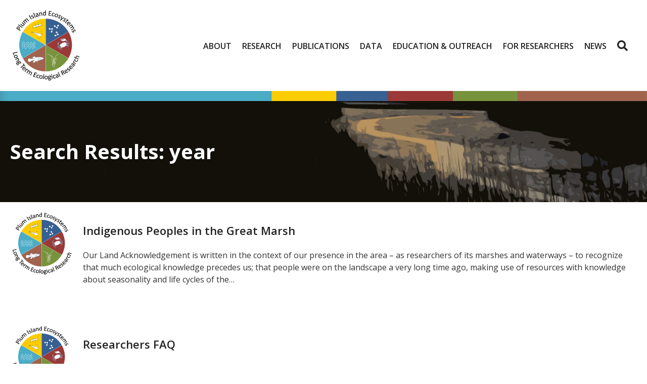

--- FILE ---
content_type: text/html; charset=UTF-8
request_url: https://pie-lter.mbl.edu/?f%5Btg%5D=S&f%5Bauthor%5D=911&s=year&o=asc
body_size: 15240
content:
<!DOCTYPE html>
<html lang="en-US">
<head>
<meta charset="UTF-8" />
<meta name='viewport' content='width=device-width, initial-scale=1.0' />
<meta http-equiv='X-UA-Compatible' content='IE=edge' />
<link rel="profile" href="https://gmpg.org/xfn/11" />
<title>Search Results for &#8220;year&#8221; &#x2d; Plum Island Ecosystems LTER</title>
	<style>img:is([sizes="auto" i], [sizes^="auto," i]) { contain-intrinsic-size: 3000px 1500px }</style>
	
<!-- The SEO Framework by Sybre Waaijer -->
<meta name="robots" content="noindex,max-snippet:-1,max-image-preview:large,max-video-preview:-1" />
<meta property="og:type" content="website" />
<meta property="og:locale" content="en_US" />
<meta property="og:site_name" content="Plum Island Ecosystems LTER" />
<meta property="og:title" content="Search Results for &#8220;year&#8221;" />
<meta property="og:url" content="https://pie-lter.mbl.edu/search/year/" />
<meta property="og:image" content="https://pie-lter.mbl.edu/wp-content/uploads/cropped-PIE-LTER-logo-640px-square.png" />
<meta property="og:image:width" content="512" />
<meta property="og:image:height" content="512" />
<script type="application/ld+json">{"@context":"https://schema.org","@graph":[{"@type":"WebSite","@id":"https://pie-lter.mbl.edu/#/schema/WebSite","url":"https://pie-lter.mbl.edu/","name":"Plum Island Ecosystems LTER","description":"Long&#x2d;term integrated research, education, and outreach program located within the Great Marsh, the largest expanse of intertidal marsh in New England.","inLanguage":"en-US","potentialAction":{"@type":"SearchAction","target":{"@type":"EntryPoint","urlTemplate":"https://pie-lter.mbl.edu/search/{search_term_string}/"},"query-input":"required name=search_term_string"},"publisher":{"@type":"Organization","@id":"https://pie-lter.mbl.edu/#/schema/Organization","name":"Plum Island Ecosystems LTER","url":"https://pie-lter.mbl.edu/","logo":{"@type":"ImageObject","url":"https://pie-lter.mbl.edu/wp-content/uploads/cropped-PIE-LTER-logo-640px-square.png","contentUrl":"https://pie-lter.mbl.edu/wp-content/uploads/cropped-PIE-LTER-logo-640px-square.png","width":512,"height":512,"contentSize":"126398"}}},{"@type":["CollectionPage","SearchResultsPage"],"@id":"https://pie-lter.mbl.edu/search/year/","url":"https://pie-lter.mbl.edu/search/year/","name":"Search Results for &#8220;year&#8221; &#x2d; Plum Island Ecosystems LTER","inLanguage":"en-US","isPartOf":{"@id":"https://pie-lter.mbl.edu/#/schema/WebSite"},"breadcrumb":{"@type":"BreadcrumbList","@id":"https://pie-lter.mbl.edu/#/schema/BreadcrumbList","itemListElement":[{"@type":"ListItem","position":1,"item":"https://pie-lter.mbl.edu/","name":"Plum Island Ecosystems LTER"},{"@type":"ListItem","position":2,"name":"Search Results for &#8220;year&#8221;"}]}}]}</script>
<!-- / The SEO Framework by Sybre Waaijer | 2.61ms meta | 0.30ms boot -->

<link rel='dns-prefetch' href='//pie-lter.mbl.edu' />
<link rel='dns-prefetch' href='//fonts.googleapis.com' />
<link href='https://fonts.gstatic.com' crossorigin rel='preconnect' />
<link rel="alternate" type="application/rss+xml" title="Plum Island Ecosystems LTER &raquo; Feed" href="https://pie-lter.mbl.edu/feed/" />
<link rel="alternate" type="application/rss+xml" title="Plum Island Ecosystems LTER &raquo; Comments Feed" href="https://pie-lter.mbl.edu/comments/feed/" />
<link rel="alternate" type="application/rss+xml" title="Plum Island Ecosystems LTER &raquo; Search Results for &#8220;year&#8221; Feed" href="https://pie-lter.mbl.edu/search/year/feed/rss2/" />
<link rel="preload" href="https://pie-lter.mbl.edu/wp-content/plugins/bb-plugin/fonts/fontawesome/5.15.4/webfonts/fa-solid-900.woff2" as="font" type="font/woff2" crossorigin="anonymous">
<link rel="preload" href="https://pie-lter.mbl.edu/wp-content/plugins/bb-plugin/fonts/fontawesome/5.15.4/webfonts/fa-regular-400.woff2" as="font" type="font/woff2" crossorigin="anonymous">
<link rel="preload" href="https://pie-lter.mbl.edu/wp-content/plugins/bb-plugin/fonts/fontawesome/5.15.4/webfonts/fa-brands-400.woff2" as="font" type="font/woff2" crossorigin="anonymous">
<script>
window._wpemojiSettings = {"baseUrl":"https:\/\/s.w.org\/images\/core\/emoji\/16.0.1\/72x72\/","ext":".png","svgUrl":"https:\/\/s.w.org\/images\/core\/emoji\/16.0.1\/svg\/","svgExt":".svg","source":{"concatemoji":"https:\/\/pie-lter.mbl.edu\/wp-includes\/js\/wp-emoji-release.min.js?ver=6.8.3"}};
/*! This file is auto-generated */
!function(s,n){var o,i,e;function c(e){try{var t={supportTests:e,timestamp:(new Date).valueOf()};sessionStorage.setItem(o,JSON.stringify(t))}catch(e){}}function p(e,t,n){e.clearRect(0,0,e.canvas.width,e.canvas.height),e.fillText(t,0,0);var t=new Uint32Array(e.getImageData(0,0,e.canvas.width,e.canvas.height).data),a=(e.clearRect(0,0,e.canvas.width,e.canvas.height),e.fillText(n,0,0),new Uint32Array(e.getImageData(0,0,e.canvas.width,e.canvas.height).data));return t.every(function(e,t){return e===a[t]})}function u(e,t){e.clearRect(0,0,e.canvas.width,e.canvas.height),e.fillText(t,0,0);for(var n=e.getImageData(16,16,1,1),a=0;a<n.data.length;a++)if(0!==n.data[a])return!1;return!0}function f(e,t,n,a){switch(t){case"flag":return n(e,"\ud83c\udff3\ufe0f\u200d\u26a7\ufe0f","\ud83c\udff3\ufe0f\u200b\u26a7\ufe0f")?!1:!n(e,"\ud83c\udde8\ud83c\uddf6","\ud83c\udde8\u200b\ud83c\uddf6")&&!n(e,"\ud83c\udff4\udb40\udc67\udb40\udc62\udb40\udc65\udb40\udc6e\udb40\udc67\udb40\udc7f","\ud83c\udff4\u200b\udb40\udc67\u200b\udb40\udc62\u200b\udb40\udc65\u200b\udb40\udc6e\u200b\udb40\udc67\u200b\udb40\udc7f");case"emoji":return!a(e,"\ud83e\udedf")}return!1}function g(e,t,n,a){var r="undefined"!=typeof WorkerGlobalScope&&self instanceof WorkerGlobalScope?new OffscreenCanvas(300,150):s.createElement("canvas"),o=r.getContext("2d",{willReadFrequently:!0}),i=(o.textBaseline="top",o.font="600 32px Arial",{});return e.forEach(function(e){i[e]=t(o,e,n,a)}),i}function t(e){var t=s.createElement("script");t.src=e,t.defer=!0,s.head.appendChild(t)}"undefined"!=typeof Promise&&(o="wpEmojiSettingsSupports",i=["flag","emoji"],n.supports={everything:!0,everythingExceptFlag:!0},e=new Promise(function(e){s.addEventListener("DOMContentLoaded",e,{once:!0})}),new Promise(function(t){var n=function(){try{var e=JSON.parse(sessionStorage.getItem(o));if("object"==typeof e&&"number"==typeof e.timestamp&&(new Date).valueOf()<e.timestamp+604800&&"object"==typeof e.supportTests)return e.supportTests}catch(e){}return null}();if(!n){if("undefined"!=typeof Worker&&"undefined"!=typeof OffscreenCanvas&&"undefined"!=typeof URL&&URL.createObjectURL&&"undefined"!=typeof Blob)try{var e="postMessage("+g.toString()+"("+[JSON.stringify(i),f.toString(),p.toString(),u.toString()].join(",")+"));",a=new Blob([e],{type:"text/javascript"}),r=new Worker(URL.createObjectURL(a),{name:"wpTestEmojiSupports"});return void(r.onmessage=function(e){c(n=e.data),r.terminate(),t(n)})}catch(e){}c(n=g(i,f,p,u))}t(n)}).then(function(e){for(var t in e)n.supports[t]=e[t],n.supports.everything=n.supports.everything&&n.supports[t],"flag"!==t&&(n.supports.everythingExceptFlag=n.supports.everythingExceptFlag&&n.supports[t]);n.supports.everythingExceptFlag=n.supports.everythingExceptFlag&&!n.supports.flag,n.DOMReady=!1,n.readyCallback=function(){n.DOMReady=!0}}).then(function(){return e}).then(function(){var e;n.supports.everything||(n.readyCallback(),(e=n.source||{}).concatemoji?t(e.concatemoji):e.wpemoji&&e.twemoji&&(t(e.twemoji),t(e.wpemoji)))}))}((window,document),window._wpemojiSettings);
</script>
<style id='wp-emoji-styles-inline-css'>

	img.wp-smiley, img.emoji {
		display: inline !important;
		border: none !important;
		box-shadow: none !important;
		height: 1em !important;
		width: 1em !important;
		margin: 0 0.07em !important;
		vertical-align: -0.1em !important;
		background: none !important;
		padding: 0 !important;
	}
</style>
<link rel='stylesheet' id='wp-block-library-css' href='https://pie-lter.mbl.edu/wp-includes/css/dist/block-library/style.min.css?ver=6.8.3' media='all' />
<style id='wp-block-library-theme-inline-css'>
.wp-block-audio :where(figcaption){color:#555;font-size:13px;text-align:center}.is-dark-theme .wp-block-audio :where(figcaption){color:#ffffffa6}.wp-block-audio{margin:0 0 1em}.wp-block-code{border:1px solid #ccc;border-radius:4px;font-family:Menlo,Consolas,monaco,monospace;padding:.8em 1em}.wp-block-embed :where(figcaption){color:#555;font-size:13px;text-align:center}.is-dark-theme .wp-block-embed :where(figcaption){color:#ffffffa6}.wp-block-embed{margin:0 0 1em}.blocks-gallery-caption{color:#555;font-size:13px;text-align:center}.is-dark-theme .blocks-gallery-caption{color:#ffffffa6}:root :where(.wp-block-image figcaption){color:#555;font-size:13px;text-align:center}.is-dark-theme :root :where(.wp-block-image figcaption){color:#ffffffa6}.wp-block-image{margin:0 0 1em}.wp-block-pullquote{border-bottom:4px solid;border-top:4px solid;color:currentColor;margin-bottom:1.75em}.wp-block-pullquote cite,.wp-block-pullquote footer,.wp-block-pullquote__citation{color:currentColor;font-size:.8125em;font-style:normal;text-transform:uppercase}.wp-block-quote{border-left:.25em solid;margin:0 0 1.75em;padding-left:1em}.wp-block-quote cite,.wp-block-quote footer{color:currentColor;font-size:.8125em;font-style:normal;position:relative}.wp-block-quote:where(.has-text-align-right){border-left:none;border-right:.25em solid;padding-left:0;padding-right:1em}.wp-block-quote:where(.has-text-align-center){border:none;padding-left:0}.wp-block-quote.is-large,.wp-block-quote.is-style-large,.wp-block-quote:where(.is-style-plain){border:none}.wp-block-search .wp-block-search__label{font-weight:700}.wp-block-search__button{border:1px solid #ccc;padding:.375em .625em}:where(.wp-block-group.has-background){padding:1.25em 2.375em}.wp-block-separator.has-css-opacity{opacity:.4}.wp-block-separator{border:none;border-bottom:2px solid;margin-left:auto;margin-right:auto}.wp-block-separator.has-alpha-channel-opacity{opacity:1}.wp-block-separator:not(.is-style-wide):not(.is-style-dots){width:100px}.wp-block-separator.has-background:not(.is-style-dots){border-bottom:none;height:1px}.wp-block-separator.has-background:not(.is-style-wide):not(.is-style-dots){height:2px}.wp-block-table{margin:0 0 1em}.wp-block-table td,.wp-block-table th{word-break:normal}.wp-block-table :where(figcaption){color:#555;font-size:13px;text-align:center}.is-dark-theme .wp-block-table :where(figcaption){color:#ffffffa6}.wp-block-video :where(figcaption){color:#555;font-size:13px;text-align:center}.is-dark-theme .wp-block-video :where(figcaption){color:#ffffffa6}.wp-block-video{margin:0 0 1em}:root :where(.wp-block-template-part.has-background){margin-bottom:0;margin-top:0;padding:1.25em 2.375em}
</style>
<style id='classic-theme-styles-inline-css'>
/*! This file is auto-generated */
.wp-block-button__link{color:#fff;background-color:#32373c;border-radius:9999px;box-shadow:none;text-decoration:none;padding:calc(.667em + 2px) calc(1.333em + 2px);font-size:1.125em}.wp-block-file__button{background:#32373c;color:#fff;text-decoration:none}
</style>
<style id='global-styles-inline-css'>
:root{--wp--preset--aspect-ratio--square: 1;--wp--preset--aspect-ratio--4-3: 4/3;--wp--preset--aspect-ratio--3-4: 3/4;--wp--preset--aspect-ratio--3-2: 3/2;--wp--preset--aspect-ratio--2-3: 2/3;--wp--preset--aspect-ratio--16-9: 16/9;--wp--preset--aspect-ratio--9-16: 9/16;--wp--preset--color--black: #000000;--wp--preset--color--cyan-bluish-gray: #abb8c3;--wp--preset--color--white: #ffffff;--wp--preset--color--pale-pink: #f78da7;--wp--preset--color--vivid-red: #cf2e2e;--wp--preset--color--luminous-vivid-orange: #ff6900;--wp--preset--color--luminous-vivid-amber: #fcb900;--wp--preset--color--light-green-cyan: #7bdcb5;--wp--preset--color--vivid-green-cyan: #00d084;--wp--preset--color--pale-cyan-blue: #8ed1fc;--wp--preset--color--vivid-cyan-blue: #0693e3;--wp--preset--color--vivid-purple: #9b51e0;--wp--preset--color--fl-heading-text: #222222;--wp--preset--color--fl-body-bg: #ffffff;--wp--preset--color--fl-body-text: #333333;--wp--preset--color--fl-accent: #376092;--wp--preset--color--fl-accent-hover: #77933c;--wp--preset--color--fl-topbar-bg: #ffffff;--wp--preset--color--fl-topbar-text: #000000;--wp--preset--color--fl-topbar-link: #428bca;--wp--preset--color--fl-topbar-hover: #428bca;--wp--preset--color--fl-header-bg: #ffffff;--wp--preset--color--fl-header-text: #000000;--wp--preset--color--fl-header-link: #428bca;--wp--preset--color--fl-header-hover: #428bca;--wp--preset--color--fl-nav-bg: #ffffff;--wp--preset--color--fl-nav-link: #428bca;--wp--preset--color--fl-nav-hover: #428bca;--wp--preset--color--fl-content-bg: #ffffff;--wp--preset--color--fl-footer-widgets-bg: #ffffff;--wp--preset--color--fl-footer-widgets-text: #000000;--wp--preset--color--fl-footer-widgets-link: #428bca;--wp--preset--color--fl-footer-widgets-hover: #428bca;--wp--preset--color--fl-footer-bg: #ffffff;--wp--preset--color--fl-footer-text: #000000;--wp--preset--color--fl-footer-link: #428bca;--wp--preset--color--fl-footer-hover: #428bca;--wp--preset--gradient--vivid-cyan-blue-to-vivid-purple: linear-gradient(135deg,rgba(6,147,227,1) 0%,rgb(155,81,224) 100%);--wp--preset--gradient--light-green-cyan-to-vivid-green-cyan: linear-gradient(135deg,rgb(122,220,180) 0%,rgb(0,208,130) 100%);--wp--preset--gradient--luminous-vivid-amber-to-luminous-vivid-orange: linear-gradient(135deg,rgba(252,185,0,1) 0%,rgba(255,105,0,1) 100%);--wp--preset--gradient--luminous-vivid-orange-to-vivid-red: linear-gradient(135deg,rgba(255,105,0,1) 0%,rgb(207,46,46) 100%);--wp--preset--gradient--very-light-gray-to-cyan-bluish-gray: linear-gradient(135deg,rgb(238,238,238) 0%,rgb(169,184,195) 100%);--wp--preset--gradient--cool-to-warm-spectrum: linear-gradient(135deg,rgb(74,234,220) 0%,rgb(151,120,209) 20%,rgb(207,42,186) 40%,rgb(238,44,130) 60%,rgb(251,105,98) 80%,rgb(254,248,76) 100%);--wp--preset--gradient--blush-light-purple: linear-gradient(135deg,rgb(255,206,236) 0%,rgb(152,150,240) 100%);--wp--preset--gradient--blush-bordeaux: linear-gradient(135deg,rgb(254,205,165) 0%,rgb(254,45,45) 50%,rgb(107,0,62) 100%);--wp--preset--gradient--luminous-dusk: linear-gradient(135deg,rgb(255,203,112) 0%,rgb(199,81,192) 50%,rgb(65,88,208) 100%);--wp--preset--gradient--pale-ocean: linear-gradient(135deg,rgb(255,245,203) 0%,rgb(182,227,212) 50%,rgb(51,167,181) 100%);--wp--preset--gradient--electric-grass: linear-gradient(135deg,rgb(202,248,128) 0%,rgb(113,206,126) 100%);--wp--preset--gradient--midnight: linear-gradient(135deg,rgb(2,3,129) 0%,rgb(40,116,252) 100%);--wp--preset--font-size--small: 13px;--wp--preset--font-size--medium: 20px;--wp--preset--font-size--large: 36px;--wp--preset--font-size--x-large: 42px;--wp--preset--spacing--20: 0.44rem;--wp--preset--spacing--30: 0.67rem;--wp--preset--spacing--40: 1rem;--wp--preset--spacing--50: 1.5rem;--wp--preset--spacing--60: 2.25rem;--wp--preset--spacing--70: 3.38rem;--wp--preset--spacing--80: 5.06rem;--wp--preset--shadow--natural: 6px 6px 9px rgba(0, 0, 0, 0.2);--wp--preset--shadow--deep: 12px 12px 50px rgba(0, 0, 0, 0.4);--wp--preset--shadow--sharp: 6px 6px 0px rgba(0, 0, 0, 0.2);--wp--preset--shadow--outlined: 6px 6px 0px -3px rgba(255, 255, 255, 1), 6px 6px rgba(0, 0, 0, 1);--wp--preset--shadow--crisp: 6px 6px 0px rgba(0, 0, 0, 1);}:where(.is-layout-flex){gap: 0.5em;}:where(.is-layout-grid){gap: 0.5em;}body .is-layout-flex{display: flex;}.is-layout-flex{flex-wrap: wrap;align-items: center;}.is-layout-flex > :is(*, div){margin: 0;}body .is-layout-grid{display: grid;}.is-layout-grid > :is(*, div){margin: 0;}:where(.wp-block-columns.is-layout-flex){gap: 2em;}:where(.wp-block-columns.is-layout-grid){gap: 2em;}:where(.wp-block-post-template.is-layout-flex){gap: 1.25em;}:where(.wp-block-post-template.is-layout-grid){gap: 1.25em;}.has-black-color{color: var(--wp--preset--color--black) !important;}.has-cyan-bluish-gray-color{color: var(--wp--preset--color--cyan-bluish-gray) !important;}.has-white-color{color: var(--wp--preset--color--white) !important;}.has-pale-pink-color{color: var(--wp--preset--color--pale-pink) !important;}.has-vivid-red-color{color: var(--wp--preset--color--vivid-red) !important;}.has-luminous-vivid-orange-color{color: var(--wp--preset--color--luminous-vivid-orange) !important;}.has-luminous-vivid-amber-color{color: var(--wp--preset--color--luminous-vivid-amber) !important;}.has-light-green-cyan-color{color: var(--wp--preset--color--light-green-cyan) !important;}.has-vivid-green-cyan-color{color: var(--wp--preset--color--vivid-green-cyan) !important;}.has-pale-cyan-blue-color{color: var(--wp--preset--color--pale-cyan-blue) !important;}.has-vivid-cyan-blue-color{color: var(--wp--preset--color--vivid-cyan-blue) !important;}.has-vivid-purple-color{color: var(--wp--preset--color--vivid-purple) !important;}.has-black-background-color{background-color: var(--wp--preset--color--black) !important;}.has-cyan-bluish-gray-background-color{background-color: var(--wp--preset--color--cyan-bluish-gray) !important;}.has-white-background-color{background-color: var(--wp--preset--color--white) !important;}.has-pale-pink-background-color{background-color: var(--wp--preset--color--pale-pink) !important;}.has-vivid-red-background-color{background-color: var(--wp--preset--color--vivid-red) !important;}.has-luminous-vivid-orange-background-color{background-color: var(--wp--preset--color--luminous-vivid-orange) !important;}.has-luminous-vivid-amber-background-color{background-color: var(--wp--preset--color--luminous-vivid-amber) !important;}.has-light-green-cyan-background-color{background-color: var(--wp--preset--color--light-green-cyan) !important;}.has-vivid-green-cyan-background-color{background-color: var(--wp--preset--color--vivid-green-cyan) !important;}.has-pale-cyan-blue-background-color{background-color: var(--wp--preset--color--pale-cyan-blue) !important;}.has-vivid-cyan-blue-background-color{background-color: var(--wp--preset--color--vivid-cyan-blue) !important;}.has-vivid-purple-background-color{background-color: var(--wp--preset--color--vivid-purple) !important;}.has-black-border-color{border-color: var(--wp--preset--color--black) !important;}.has-cyan-bluish-gray-border-color{border-color: var(--wp--preset--color--cyan-bluish-gray) !important;}.has-white-border-color{border-color: var(--wp--preset--color--white) !important;}.has-pale-pink-border-color{border-color: var(--wp--preset--color--pale-pink) !important;}.has-vivid-red-border-color{border-color: var(--wp--preset--color--vivid-red) !important;}.has-luminous-vivid-orange-border-color{border-color: var(--wp--preset--color--luminous-vivid-orange) !important;}.has-luminous-vivid-amber-border-color{border-color: var(--wp--preset--color--luminous-vivid-amber) !important;}.has-light-green-cyan-border-color{border-color: var(--wp--preset--color--light-green-cyan) !important;}.has-vivid-green-cyan-border-color{border-color: var(--wp--preset--color--vivid-green-cyan) !important;}.has-pale-cyan-blue-border-color{border-color: var(--wp--preset--color--pale-cyan-blue) !important;}.has-vivid-cyan-blue-border-color{border-color: var(--wp--preset--color--vivid-cyan-blue) !important;}.has-vivid-purple-border-color{border-color: var(--wp--preset--color--vivid-purple) !important;}.has-vivid-cyan-blue-to-vivid-purple-gradient-background{background: var(--wp--preset--gradient--vivid-cyan-blue-to-vivid-purple) !important;}.has-light-green-cyan-to-vivid-green-cyan-gradient-background{background: var(--wp--preset--gradient--light-green-cyan-to-vivid-green-cyan) !important;}.has-luminous-vivid-amber-to-luminous-vivid-orange-gradient-background{background: var(--wp--preset--gradient--luminous-vivid-amber-to-luminous-vivid-orange) !important;}.has-luminous-vivid-orange-to-vivid-red-gradient-background{background: var(--wp--preset--gradient--luminous-vivid-orange-to-vivid-red) !important;}.has-very-light-gray-to-cyan-bluish-gray-gradient-background{background: var(--wp--preset--gradient--very-light-gray-to-cyan-bluish-gray) !important;}.has-cool-to-warm-spectrum-gradient-background{background: var(--wp--preset--gradient--cool-to-warm-spectrum) !important;}.has-blush-light-purple-gradient-background{background: var(--wp--preset--gradient--blush-light-purple) !important;}.has-blush-bordeaux-gradient-background{background: var(--wp--preset--gradient--blush-bordeaux) !important;}.has-luminous-dusk-gradient-background{background: var(--wp--preset--gradient--luminous-dusk) !important;}.has-pale-ocean-gradient-background{background: var(--wp--preset--gradient--pale-ocean) !important;}.has-electric-grass-gradient-background{background: var(--wp--preset--gradient--electric-grass) !important;}.has-midnight-gradient-background{background: var(--wp--preset--gradient--midnight) !important;}.has-small-font-size{font-size: var(--wp--preset--font-size--small) !important;}.has-medium-font-size{font-size: var(--wp--preset--font-size--medium) !important;}.has-large-font-size{font-size: var(--wp--preset--font-size--large) !important;}.has-x-large-font-size{font-size: var(--wp--preset--font-size--x-large) !important;}
:where(.wp-block-post-template.is-layout-flex){gap: 1.25em;}:where(.wp-block-post-template.is-layout-grid){gap: 1.25em;}
:where(.wp-block-columns.is-layout-flex){gap: 2em;}:where(.wp-block-columns.is-layout-grid){gap: 2em;}
:root :where(.wp-block-pullquote){font-size: 1.5em;line-height: 1.6;}
</style>
<link rel='stylesheet' id='font-awesome-5-css' href='https://pie-lter.mbl.edu/wp-content/plugins/bb-plugin/fonts/fontawesome/5.15.4/css/all.min.css?ver=2.9.4' media='all' />
<link rel='stylesheet' id='icon-1736276696-css' href='https://pie-lter.mbl.edu/wp-content/uploads/bb-plugin/icons/icon-1736276696/style.css?ver=2.9.4' media='all' />
<link rel='stylesheet' id='fl-builder-layout-bundle-54414b95712df6bc2fa63f08c378c10d-css' href='https://pie-lter.mbl.edu/wp-content/uploads/bb-plugin/cache/54414b95712df6bc2fa63f08c378c10d-layout-bundle.css?ver=2.9.4-1.5.2' media='all' />
<link rel='stylesheet' id='jquery-magnificpopup-css' href='https://pie-lter.mbl.edu/wp-content/plugins/bb-plugin/css/jquery.magnificpopup.min.css?ver=2.9.4' media='all' />
<link rel='stylesheet' id='base-css' href='https://pie-lter.mbl.edu/wp-content/themes/bb-theme/css/base.min.css?ver=1.7.19' media='all' />
<link rel='stylesheet' id='fl-automator-skin-css' href='https://pie-lter.mbl.edu/wp-content/uploads/bb-theme/skin-69135536c9864.css?ver=1.7.19' media='all' />
<link rel='stylesheet' id='fl-child-theme-css' href='https://pie-lter.mbl.edu/wp-content/themes/pie-lter/style.css?ver=6.8.3' media='all' />
<link rel='stylesheet' id='fl-builder-google-fonts-3358f44cc23d453ba67a9ae1871ca5dd-css' href='//fonts.googleapis.com/css?family=Open+Sans%3A300%2C400%2C700%2C600%2C700&#038;ver=6.8.3' media='all' />
<link rel='stylesheet' id='zotpress.shortcode.min.css-css' href='https://pie-lter.mbl.edu/wp-content/plugins/zotpress/css/zotpress.shortcode.min.css?ver=7.4' media='all' />
<script src="https://pie-lter.mbl.edu/wp-includes/js/jquery/jquery.min.js?ver=3.7.1" id="jquery-core-js"></script>
<script src="https://pie-lter.mbl.edu/wp-includes/js/jquery/jquery-migrate.min.js?ver=3.4.1" id="jquery-migrate-js"></script>
<link rel="https://api.w.org/" href="https://pie-lter.mbl.edu/wp-json/" /><link rel="EditURI" type="application/rsd+xml" title="RSD" href="https://pie-lter.mbl.edu/xmlrpc.php?rsd" />
<link rel="icon" href="https://pie-lter.mbl.edu/wp-content/uploads/cropped-PIE-LTER-logo-640px-square-32x32.png" sizes="32x32" />
<link rel="icon" href="https://pie-lter.mbl.edu/wp-content/uploads/cropped-PIE-LTER-logo-640px-square-192x192.png" sizes="192x192" />
<link rel="apple-touch-icon" href="https://pie-lter.mbl.edu/wp-content/uploads/cropped-PIE-LTER-logo-640px-square-180x180.png" />
<meta name="msapplication-TileImage" content="https://pie-lter.mbl.edu/wp-content/uploads/cropped-PIE-LTER-logo-640px-square-270x270.png" />
		<style id="wp-custom-css">
			/* White background for header when scroll. */
header.fl-theme-builder-header-sticky {
background: rgba(255,255,255,1.0);
}

/* Link color in wpDataTables. */
.wpdt-c.wdt-skin-light.wpTableWCAG .wpDataTablesWrapper tr a {
color: #376092;
}

/* Link hover color in wpDataTables. */
.wpdt-c.wdt-skin-light.wpTableWCAG .wpDataTablesWrapper tr a:hover {
color: #77933c;
}		</style>
		<script id="fl-theme-custom-js">jQuery(document).ready(function($) {
    $('img[title]').each(function() { $(this).removeAttr('title'); });
});</script>
<!-- Google tag (gtag.js) -->
<script async src="https://www.googletagmanager.com/gtag/js?id=G-KCYECM4HR5"></script>
<script>
  window.dataLayer = window.dataLayer || [];
  function gtag(){dataLayer.push(arguments);}
  gtag('js', new Date());

  gtag('config', 'G-KCYECM4HR5');
</script>
</head>
<body class="search search-results wp-theme-bb-theme wp-child-theme-pie-lter fl-builder fl-builder-2-9-4 fl-themer-1-5-2 fl-theme-1-7-19 fl-no-js fl-theme-builder-footer fl-theme-builder-footer-pie-lter-footer fl-theme-builder-header fl-theme-builder-header-pie-lter-header fl-theme-builder-archive fl-theme-builder-archive-search-results fl-framework-base fl-preset-default fl-full-width fl-scroll-to-top fl-search-active" itemscope="itemscope" itemtype="https://schema.org/WebPage">
<a aria-label="Skip to content" class="fl-screen-reader-text" href="#fl-main-content">Skip to content</a><div class="fl-page">
	<header class="fl-builder-content fl-builder-content-297 fl-builder-global-templates-locked" data-post-id="297" data-type="header" data-sticky="1" data-sticky-on="" data-sticky-breakpoint="medium" data-shrink="1" data-overlay="0" data-overlay-bg="transparent" data-shrink-image-height="50px" role="banner" itemscope="itemscope" itemtype="http://schema.org/WPHeader"><div class="fl-row fl-row-full-width fl-row-bg-none fl-node-ay7gcni5o3pd fl-row-default-height fl-row-align-center" data-node="ay7gcni5o3pd">
	<div class="fl-row-content-wrap">
						<div class="fl-row-content fl-row-fixed-width fl-node-content">
		
<div class="fl-col-group fl-node-21u8j4odl3gy fl-col-group-equal-height fl-col-group-align-center fl-col-group-custom-width" data-node="21u8j4odl3gy">
			<div class="fl-col fl-node-vdfg3219n7bw fl-col-bg-color fl-col-small fl-col-small-custom-width" data-node="vdfg3219n7bw">
	<div class="fl-col-content fl-node-content"><div class="fl-module fl-module-photo fl-node-0sm37bfla1z8" data-node="0sm37bfla1z8">
	<div class="fl-module-content fl-node-content">
		<div class="fl-photo fl-photo-align-left" itemscope itemtype="https://schema.org/ImageObject">
	<div class="fl-photo-content fl-photo-img-png">
				<a href="https://pie-lter.mbl.edu" target="_self" itemprop="url">
				<img loading="lazy" decoding="async" class="fl-photo-img wp-image-89 size-medium" src="https://pie-lter.mbl.edu/wp-content/uploads/PIE-LTER-logo-640px-square-480x480.png" alt="PIE LTER logo 640px square" itemprop="image" height="480" width="480" title="PIE LTER logo 640px square"  data-no-lazy="1" srcset="https://pie-lter.mbl.edu/wp-content/uploads/PIE-LTER-logo-640px-square-480x480.png 480w, https://pie-lter.mbl.edu/wp-content/uploads/PIE-LTER-logo-640px-square-160x160.png 160w, https://pie-lter.mbl.edu/wp-content/uploads/PIE-LTER-logo-640px-square.png 640w" sizes="auto, (max-width: 480px) 100vw, 480px" />
				</a>
					</div>
	</div>
	</div>
</div>
</div>
</div>
			<div class="fl-col fl-node-0zpji5sq1nxy fl-col-bg-color fl-col-small-custom-width fl-col-has-cols" data-node="0zpji5sq1nxy">
	<div class="fl-col-content fl-node-content">
<div class="fl-col-group fl-node-3zvbier15jt6 fl-col-group-nested fl-col-group-equal-height fl-col-group-align-center" data-node="3zvbier15jt6">
			<div class="fl-col fl-node-elhxarwb4218 fl-col-bg-color" data-node="elhxarwb4218">
	<div class="fl-col-content fl-node-content"><div class="fl-module fl-module-search fl-node-gx0nkj1wioq7 fl-visible-medium fl-visible-mobile" data-node="gx0nkj1wioq7">
	<div class="fl-module-content fl-node-content">
		<div class="fl-search-form fl-search-form-input fl-search-form-width-auto fl-search-form-center"
	>
	<div class="fl-search-form-wrap">
		<div class="fl-search-form-fields">
			<div class="fl-search-form-input-wrap">
				<form role="search" aria-label="Search form" method="get" action="https://pie-lter.mbl.edu/">
	<div class="fl-form-field">
		<input type="search" aria-label="Search input" class="fl-search-text" placeholder="Search PIE LTER" value="year" name="s" />

			</div>
	</form>
			</div>
					</div>
	</div>
</div>
	</div>
</div>
</div>
</div>
	</div>
<div class="fl-module fl-module-menu fl-node-j4lwpfu7x12i" data-node="j4lwpfu7x12i">
	<div class="fl-module-content fl-node-content">
		<div class="fl-menu fl-menu-responsive-toggle-medium-mobile fl-menu-responsive-flyout-overlay fl-flyout-right fl-menu-search-enabled">
	<button class="fl-menu-mobile-toggle hamburger-label" aria-label="MENU"><span class="fl-menu-icon svg-container"><svg version="1.1" class="hamburger-menu" xmlns="http://www.w3.org/2000/svg" xmlns:xlink="http://www.w3.org/1999/xlink" viewBox="0 0 512 512">
<rect class="fl-hamburger-menu-top" width="512" height="102"/>
<rect class="fl-hamburger-menu-middle" y="205" width="512" height="102"/>
<rect class="fl-hamburger-menu-bottom" y="410" width="512" height="102"/>
</svg>
</span><span class="fl-menu-mobile-toggle-label">MENU</span></button>	<div class="fl-clear"></div>
	<nav aria-label="MENU" itemscope="itemscope" itemtype="https://schema.org/SiteNavigationElement"><ul id="menu-main-menu" class="menu fl-menu-horizontal fl-toggle-none"><li id="menu-item-66" class="menu-item menu-item-type-custom menu-item-object-custom menu-item-has-children fl-has-submenu"><div class="fl-has-submenu-container"><a href="#">About</a><span class="fl-menu-toggle"></span></div><ul class="sub-menu">	<li id="menu-item-72" class="menu-item menu-item-type-post_type menu-item-object-page"><a href="https://pie-lter.mbl.edu/about-us/">About Us</a></li>	<li id="menu-item-75" class="menu-item menu-item-type-post_type menu-item-object-page"><a href="https://pie-lter.mbl.edu/site-description/">Site Description</a></li>	<li id="menu-item-409" class="menu-item menu-item-type-post_type menu-item-object-page"><a href="https://pie-lter.mbl.edu/indigenous-peoples-in-the-great-marsh/">Indigenous Peoples in the Great Marsh</a></li>	<li id="menu-item-896" class="menu-item menu-item-type-post_type menu-item-object-page"><a href="https://pie-lter.mbl.edu/people/">People</a></li>	<li id="menu-item-73" class="menu-item menu-item-type-post_type menu-item-object-page"><a href="https://pie-lter.mbl.edu/contact-us-visit/">Contact Us</a></li></ul></li><li id="menu-item-76" class="menu-item menu-item-type-post_type menu-item-object-page"><a href="https://pie-lter.mbl.edu/research/">Research</a></li><li id="menu-item-67" class="menu-item menu-item-type-custom menu-item-object-custom menu-item-has-children fl-has-submenu"><div class="fl-has-submenu-container"><a href="#">Publications</a><span class="fl-menu-toggle"></span></div><ul class="sub-menu">	<li id="menu-item-567" class="menu-item menu-item-type-post_type menu-item-object-page"><a href="https://pie-lter.mbl.edu/publications/">Publications</a></li>	<li id="menu-item-77" class="menu-item menu-item-type-post_type menu-item-object-page"><a href="https://pie-lter.mbl.edu/proposals-site-review-documents/">Proposals &#038; Site Review Documents</a></li></ul></li><li id="menu-item-68" class="menu-item menu-item-type-custom menu-item-object-custom menu-item-has-children fl-has-submenu"><div class="fl-has-submenu-container"><a href="#">Data</a><span class="fl-menu-toggle"></span></div><ul class="sub-menu">	<li id="menu-item-79" class="menu-item menu-item-type-post_type menu-item-object-page"><a href="https://pie-lter.mbl.edu/data-catalog/">Data Catalog</a></li>	<li id="menu-item-82" class="menu-item menu-item-type-post_type menu-item-object-page"><a href="https://pie-lter.mbl.edu/live-data/">Live Data</a></li>	<li id="menu-item-504" class="menu-item menu-item-type-post_type menu-item-object-page"><a href="https://pie-lter.mbl.edu/site-map/">Site Map</a></li>	<li id="menu-item-80" class="menu-item menu-item-type-post_type menu-item-object-page"><a href="https://pie-lter.mbl.edu/information-management/">Information Management</a></li></ul></li><li id="menu-item-69" class="menu-item menu-item-type-custom menu-item-object-custom menu-item-has-children fl-has-submenu"><div class="fl-has-submenu-container"><a href="#">Education &#038; Outreach</a><span class="fl-menu-toggle"></span></div><ul class="sub-menu">	<li id="menu-item-83" class="menu-item menu-item-type-post_type menu-item-object-page"><a href="https://pie-lter.mbl.edu/education/">Education</a></li>	<li id="menu-item-85" class="menu-item menu-item-type-post_type menu-item-object-page"><a href="https://pie-lter.mbl.edu/outreach-collaborations/">Outreach &#038; Collaborations</a></li>	<li id="menu-item-84" class="menu-item menu-item-type-post_type menu-item-object-page"><a href="https://pie-lter.mbl.edu/education-resources-citizen-science/">Education Resources &#038; Citizen Science</a></li></ul></li><li id="menu-item-70" class="menu-item menu-item-type-custom menu-item-object-custom menu-item-has-children fl-has-submenu"><div class="fl-has-submenu-container"><a href="#">For Researchers</a><span class="fl-menu-toggle"></span></div><ul class="sub-menu">	<li id="menu-item-86" class="menu-item menu-item-type-post_type menu-item-object-page"><a href="https://pie-lter.mbl.edu/guide-for-researchers/">Guide for Researchers</a></li>	<li id="menu-item-87" class="menu-item menu-item-type-post_type menu-item-object-page"><a href="https://pie-lter.mbl.edu/researchers-faq/">Researchers FAQ</a></li></ul></li><li id="menu-item-1437" class="menu-item menu-item-type-custom menu-item-object-custom menu-item-has-children fl-has-submenu"><div class="fl-has-submenu-container"><a href="/news">News</a><span class="fl-menu-toggle"></span></div><ul class="sub-menu">	<li id="menu-item-276" class="menu-item menu-item-type-post_type menu-item-object-page"><a href="https://pie-lter.mbl.edu/news/">News</a></li>	<li id="menu-item-1433" class="menu-item menu-item-type-post_type menu-item-object-page"><a href="https://pie-lter.mbl.edu/newsletter-archive/">Newsletter Archive</a></li></ul></li><li class='menu-item fl-menu-search-item'><div class="fl-search-form fl-search-form-button fl-search-button-reveal fl-search-button-center fl-search-form-width-full"
	>
	<div class="fl-search-form-wrap">
		<div class="fl-search-form-fields">
			<div class="fl-search-form-input-wrap">
				<form role="search" aria-label="Search form" method="get" action="https://pie-lter.mbl.edu/">
	<div class="fl-form-field">
		<input type="search" aria-label="Search input" class="fl-search-text" placeholder="Search..." value="year" name="s" />

			</div>
	</form>
			</div>
			<div  class="fl-button-wrap fl-button-width-auto fl-button-center fl-button-has-icon">
			<a href="#" target="_self" class="fl-button">
					<i class="fl-button-icon fl-button-icon-before fas fa-search" aria-hidden="true"></i>
						<span class="fl-button-text"><span class="sr-only">Search</span></span>
					</a>
	</div>
		</div>
	</div>
</div>
</li></ul></nav></div>
	</div>
</div>
</div>
</div>
	</div>
		</div>
	</div>
</div>
<div class="fl-row fl-row-full-width fl-row-bg-photo fl-node-5wafre6gtj7n fl-row-custom-height fl-row-align-center" data-node="5wafre6gtj7n">
	<div class="fl-row-content-wrap">
						<div class="fl-row-content fl-row-full-width fl-node-content">
		
<div class="fl-col-group fl-node-lq9dnru68tg7" data-node="lq9dnru68tg7">
			<div class="fl-col fl-node-2uyr79qdwgs1 fl-col-bg-color" data-node="2uyr79qdwgs1">
	<div class="fl-col-content fl-node-content"><div class="fl-module fl-module-separator fl-node-035duvpxsh6i" data-node="035duvpxsh6i">
	<div class="fl-module-content fl-node-content">
		<div class="fl-separator"></div>
	</div>
</div>
</div>
</div>
	</div>
		</div>
	</div>
</div>
</header>	<div id="fl-main-content" class="fl-page-content" itemprop="mainContentOfPage" role="main">

		<div class="fl-builder-content fl-builder-content-1075 fl-builder-global-templates-locked" data-post-id="1075"><div class="fl-row fl-row-full-width fl-row-bg-photo fl-node-kw683zbvlmux fl-row-custom-height fl-row-align-center fl-row-bg-overlay" data-node="kw683zbvlmux">
	<div class="fl-row-content-wrap">
						<div class="fl-row-content fl-row-fixed-width fl-node-content">
		
<div class="fl-col-group fl-node-wlgn8xfrmp6v fl-col-group-equal-height fl-col-group-align-center" data-node="wlgn8xfrmp6v">
			<div class="fl-col fl-node-qptlekbxnhjm fl-col-bg-color fl-col-small" data-node="qptlekbxnhjm">
	<div class="fl-col-content fl-node-content"><div class="fl-module fl-module-heading fl-node-kop0t52hbxry" data-node="kop0t52hbxry">
	<div class="fl-module-content fl-node-content">
		<h1 class="fl-heading">
		<span class="fl-heading-text">Search Results: year</span>
	</h1>
	</div>
</div>
</div>
</div>
			<div class="fl-col fl-node-ad085kglbxiz fl-col-bg-color fl-col-small" data-node="ad085kglbxiz">
	<div class="fl-col-content fl-node-content"></div>
</div>
	</div>
		</div>
	</div>
</div>
<div class="fl-row fl-row-full-width fl-row-bg-none fl-node-2rxzchfleu6i fl-row-default-height fl-row-align-center" data-node="2rxzchfleu6i">
	<div class="fl-row-content-wrap">
						<div class="fl-row-content fl-row-fixed-width fl-node-content">
		
<div class="fl-col-group fl-node-k4itsyj1p8oa" data-node="k4itsyj1p8oa">
			<div class="fl-col fl-node-1jahkr2vbzop fl-col-bg-color" data-node="1jahkr2vbzop">
	<div class="fl-col-content fl-node-content"><div class="fl-module fl-module-post-grid fl-node-xbh5og8azw3n" data-node="xbh5og8azw3n">
	<div class="fl-module-content fl-node-content">
			<div class="fl-post-feed" itemscope="itemscope" itemtype="https://schema.org/Blog">
	<div class="fl-post-feed-post fl-post-feed-image-beside fl-post-feed-image-fallback fl-post-align-left post-407 page type-page status-publish hentry" itemscope itemtype="https://schema.org/CreativeWork">

	<meta itemscope itemprop="mainEntityOfPage" itemtype="https://schema.org/WebPage" itemid="https://pie-lter.mbl.edu/indigenous-peoples-in-the-great-marsh/" content="Indigenous Peoples in the Great Marsh" /><meta itemprop="datePublished" content="2024-02-23" /><meta itemprop="dateModified" content="2024-06-03" /><div itemprop="publisher" itemscope itemtype="https://schema.org/Organization"><meta itemprop="name" content="Plum Island Ecosystems LTER"></div><div itemscope itemprop="author" itemtype="https://schema.org/Person"><meta itemprop="url" content="https://pie-lter.mbl.edu/author/rmcnellismbl-edu/" /><meta itemprop="name" content="Risa McNellis" /></div><div itemprop="interactionStatistic" itemscope itemtype="https://schema.org/InteractionCounter"><meta itemprop="interactionType" content="https://schema.org/CommentAction" /><meta itemprop="userInteractionCount" content="0" /></div>	<div class="fl-post-feed-image">
	
	<a href="https://pie-lter.mbl.edu/indigenous-peoples-in-the-great-marsh/" rel="bookmark" title="Indigenous Peoples in the Great Marsh">
		<img width="480" height="480" src="https://pie-lter.mbl.edu/wp-content/uploads/PIE-LTER-logo-640px-square-480x480.png" class="attachment-medium size-medium" alt="" decoding="async" loading="lazy" srcset="https://pie-lter.mbl.edu/wp-content/uploads/PIE-LTER-logo-640px-square-480x480.png 480w, https://pie-lter.mbl.edu/wp-content/uploads/PIE-LTER-logo-640px-square-160x160.png 160w, https://pie-lter.mbl.edu/wp-content/uploads/PIE-LTER-logo-640px-square.png 640w" sizes="auto, (max-width: 480px) 100vw, 480px" />	</a>

	
</div>

		<div class="fl-post-feed-text">
	
		<div class="fl-post-feed-header">

			<h3 class="fl-post-feed-title" itemprop="headline">
				<a href="https://pie-lter.mbl.edu/indigenous-peoples-in-the-great-marsh/" rel="bookmark" title="Indigenous Peoples in the Great Marsh">Indigenous Peoples in the Great Marsh</a>
			</h3>

			
			
			
			
		</div>

	
	
	
		
				<div class="fl-post-feed-content" itemprop="text">
			<p>Our Land Acknowledgement is written in the context of our presence in the area &#8211; as researchers of its marshes and waterways &#8211; to recognize that much ecological knowledge precedes us; that people were on the landscape a very long time ago, making use of resources with knowledge about seasonality and life cycles of the&hellip;</p>
					</div>
		
		
	</div>

	<div class="fl-clear"></div>
</div>
<div class="fl-post-feed-post fl-post-feed-image-beside fl-post-feed-image-fallback fl-post-align-left post-61 page type-page status-publish hentry" itemscope itemtype="https://schema.org/CreativeWork">

	<meta itemscope itemprop="mainEntityOfPage" itemtype="https://schema.org/WebPage" itemid="https://pie-lter.mbl.edu/researchers-faq/" content="Researchers FAQ" /><meta itemprop="datePublished" content="2023-09-01" /><meta itemprop="dateModified" content="2024-06-04" /><div itemprop="publisher" itemscope itemtype="https://schema.org/Organization"><meta itemprop="name" content="Plum Island Ecosystems LTER"></div><div itemscope itemprop="author" itemtype="https://schema.org/Person"><meta itemprop="url" content="https://pie-lter.mbl.edu/author/rmcnellismbl-edu/" /><meta itemprop="name" content="Risa McNellis" /></div><div itemprop="interactionStatistic" itemscope itemtype="https://schema.org/InteractionCounter"><meta itemprop="interactionType" content="https://schema.org/CommentAction" /><meta itemprop="userInteractionCount" content="0" /></div>	<div class="fl-post-feed-image">
	
	<a href="https://pie-lter.mbl.edu/researchers-faq/" rel="bookmark" title="Researchers FAQ">
		<img width="480" height="480" src="https://pie-lter.mbl.edu/wp-content/uploads/PIE-LTER-logo-640px-square-480x480.png" class="attachment-medium size-medium" alt="" decoding="async" loading="lazy" srcset="https://pie-lter.mbl.edu/wp-content/uploads/PIE-LTER-logo-640px-square-480x480.png 480w, https://pie-lter.mbl.edu/wp-content/uploads/PIE-LTER-logo-640px-square-160x160.png 160w, https://pie-lter.mbl.edu/wp-content/uploads/PIE-LTER-logo-640px-square.png 640w" sizes="auto, (max-width: 480px) 100vw, 480px" />	</a>

	
</div>

		<div class="fl-post-feed-text">
	
		<div class="fl-post-feed-header">

			<h3 class="fl-post-feed-title" itemprop="headline">
				<a href="https://pie-lter.mbl.edu/researchers-faq/" rel="bookmark" title="Researchers FAQ">Researchers FAQ</a>
			</h3>

			
			
			
			
		</div>

	
	
	
		
				<div class="fl-post-feed-content" itemprop="text">
			<p>Don&#8217;t see your question? Does this list need revision? You can use the PIE LTER Website Feedback Form or email the information manager at pie_im@mbl.edu. Research Community How does my research fit into ongoing research at PIE? How can I integrate my expertise/research with other people&#8217;s research? Expand A lot of work has been done&hellip;</p>
					</div>
		
		
	</div>

	<div class="fl-clear"></div>
</div>
<div class="fl-post-feed-post fl-post-feed-image-beside fl-post-feed-image-fallback fl-post-align-left post-59 page type-page status-publish hentry" itemscope itemtype="https://schema.org/CreativeWork">

	<meta itemscope itemprop="mainEntityOfPage" itemtype="https://schema.org/WebPage" itemid="https://pie-lter.mbl.edu/guide-for-researchers/" content="Guide for Researchers" /><meta itemprop="datePublished" content="2023-09-01" /><meta itemprop="dateModified" content="2026-01-15" /><div itemprop="publisher" itemscope itemtype="https://schema.org/Organization"><meta itemprop="name" content="Plum Island Ecosystems LTER"></div><div itemscope itemprop="author" itemtype="https://schema.org/Person"><meta itemprop="url" content="https://pie-lter.mbl.edu/author/rmcnellismbl-edu/" /><meta itemprop="name" content="Risa McNellis" /></div><div itemprop="interactionStatistic" itemscope itemtype="https://schema.org/InteractionCounter"><meta itemprop="interactionType" content="https://schema.org/CommentAction" /><meta itemprop="userInteractionCount" content="0" /></div>	<div class="fl-post-feed-image">
	
	<a href="https://pie-lter.mbl.edu/guide-for-researchers/" rel="bookmark" title="Guide for Researchers">
		<img width="480" height="480" src="https://pie-lter.mbl.edu/wp-content/uploads/PIE-LTER-logo-640px-square-480x480.png" class="attachment-medium size-medium" alt="" decoding="async" loading="lazy" srcset="https://pie-lter.mbl.edu/wp-content/uploads/PIE-LTER-logo-640px-square-480x480.png 480w, https://pie-lter.mbl.edu/wp-content/uploads/PIE-LTER-logo-640px-square-160x160.png 160w, https://pie-lter.mbl.edu/wp-content/uploads/PIE-LTER-logo-640px-square.png 640w" sizes="auto, (max-width: 480px) 100vw, 480px" />	</a>

	
</div>

		<div class="fl-post-feed-text">
	
		<div class="fl-post-feed-header">

			<h3 class="fl-post-feed-title" itemprop="headline">
				<a href="https://pie-lter.mbl.edu/guide-for-researchers/" rel="bookmark" title="Guide for Researchers">Guide for Researchers</a>
			</h3>

			
			
			
			
		</div>

	
	
	
		
				<div class="fl-post-feed-content" itemprop="text">
			<p>Quick Links Registration Workplace Safety Field Safety Data Submission Housing Boating Boat &#038; Housing Request Laboratories Principles of Community The PIE LTER includes investigators, staff, and students from many different institutions. Much of the research for PIE and related projects takes place in the field where investigators and students are away from their home institutions.&hellip;</p>
					</div>
		
		
	</div>

	<div class="fl-clear"></div>
</div>
<div class="fl-post-feed-post fl-post-feed-image-beside fl-post-feed-image-fallback fl-post-align-left post-53 page type-page status-publish hentry" itemscope itemtype="https://schema.org/CreativeWork">

	<meta itemscope itemprop="mainEntityOfPage" itemtype="https://schema.org/WebPage" itemid="https://pie-lter.mbl.edu/education/" content="Education" /><meta itemprop="datePublished" content="2023-09-01" /><meta itemprop="dateModified" content="2024-06-03" /><div itemprop="publisher" itemscope itemtype="https://schema.org/Organization"><meta itemprop="name" content="Plum Island Ecosystems LTER"></div><div itemscope itemprop="author" itemtype="https://schema.org/Person"><meta itemprop="url" content="https://pie-lter.mbl.edu/author/rmcnellismbl-edu/" /><meta itemprop="name" content="Risa McNellis" /></div><div itemprop="interactionStatistic" itemscope itemtype="https://schema.org/InteractionCounter"><meta itemprop="interactionType" content="https://schema.org/CommentAction" /><meta itemprop="userInteractionCount" content="0" /></div>	<div class="fl-post-feed-image">
	
	<a href="https://pie-lter.mbl.edu/education/" rel="bookmark" title="Education">
		<img width="480" height="480" src="https://pie-lter.mbl.edu/wp-content/uploads/PIE-LTER-logo-640px-square-480x480.png" class="attachment-medium size-medium" alt="" decoding="async" loading="lazy" srcset="https://pie-lter.mbl.edu/wp-content/uploads/PIE-LTER-logo-640px-square-480x480.png 480w, https://pie-lter.mbl.edu/wp-content/uploads/PIE-LTER-logo-640px-square-160x160.png 160w, https://pie-lter.mbl.edu/wp-content/uploads/PIE-LTER-logo-640px-square.png 640w" sizes="auto, (max-width: 480px) 100vw, 480px" />	</a>

	
</div>

		<div class="fl-post-feed-text">
	
		<div class="fl-post-feed-header">

			<h3 class="fl-post-feed-title" itemprop="headline">
				<a href="https://pie-lter.mbl.edu/education/" rel="bookmark" title="Education">Education</a>
			</h3>

			
			
			
			
		</div>

	
	
	
		
				<div class="fl-post-feed-content" itemprop="text">
			<p>Schoolyard K-12 The goals of our K-12 program are to 1) excite students and their teachers about science through hands on activities in their own schoolyards, neighborhoods, and local communities; 2) encourage students to consider a career in science; 3) promote environmental stewardship. We collaborate with Mass Audubon and the Gulf of Maine Institute to&hellip;</p>
					</div>
		
		
	</div>

	<div class="fl-clear"></div>
</div>
<div class="fl-post-feed-post fl-post-feed-image-beside fl-post-feed-image-fallback fl-post-align-left post-51 page type-page status-publish hentry" itemscope itemtype="https://schema.org/CreativeWork">

	<meta itemscope itemprop="mainEntityOfPage" itemtype="https://schema.org/WebPage" itemid="https://pie-lter.mbl.edu/information-management/" content="Information Management" /><meta itemprop="datePublished" content="2023-09-01" /><meta itemprop="dateModified" content="2024-06-04" /><div itemprop="publisher" itemscope itemtype="https://schema.org/Organization"><meta itemprop="name" content="Plum Island Ecosystems LTER"></div><div itemscope itemprop="author" itemtype="https://schema.org/Person"><meta itemprop="url" content="https://pie-lter.mbl.edu/author/rmcnellismbl-edu/" /><meta itemprop="name" content="Risa McNellis" /></div><div itemprop="interactionStatistic" itemscope itemtype="https://schema.org/InteractionCounter"><meta itemprop="interactionType" content="https://schema.org/CommentAction" /><meta itemprop="userInteractionCount" content="0" /></div>	<div class="fl-post-feed-image">
	
	<a href="https://pie-lter.mbl.edu/information-management/" rel="bookmark" title="Information Management">
		<img width="480" height="480" src="https://pie-lter.mbl.edu/wp-content/uploads/PIE-LTER-logo-640px-square-480x480.png" class="attachment-medium size-medium" alt="" decoding="async" loading="lazy" srcset="https://pie-lter.mbl.edu/wp-content/uploads/PIE-LTER-logo-640px-square-480x480.png 480w, https://pie-lter.mbl.edu/wp-content/uploads/PIE-LTER-logo-640px-square-160x160.png 160w, https://pie-lter.mbl.edu/wp-content/uploads/PIE-LTER-logo-640px-square.png 640w" sizes="auto, (max-width: 480px) 100vw, 480px" />	</a>

	
</div>

		<div class="fl-post-feed-text">
	
		<div class="fl-post-feed-header">

			<h3 class="fl-post-feed-title" itemprop="headline">
				<a href="https://pie-lter.mbl.edu/information-management/" rel="bookmark" title="Information Management">Information Management</a>
			</h3>

			
			
			
			
		</div>

	
	
	
		
				<div class="fl-post-feed-content" itemprop="text">
			<p>The goal of the PIE LTER data and information system is to provide a centralized network of information and data related to the PIE. This network provides researchers access to common information and data in addition to protected long-term storage. Data and information are also easily accessible to local, regional, and state partners and the&hellip;</p>
					</div>
		
		
	</div>

	<div class="fl-clear"></div>
</div>
<div class="fl-post-feed-post fl-post-feed-image-beside fl-post-feed-image-fallback fl-post-align-left post-39 page type-page status-publish hentry" itemscope itemtype="https://schema.org/CreativeWork">

	<meta itemscope itemprop="mainEntityOfPage" itemtype="https://schema.org/WebPage" itemid="https://pie-lter.mbl.edu/research/" content="Research" /><meta itemprop="datePublished" content="2023-09-01" /><meta itemprop="dateModified" content="2024-06-04" /><div itemprop="publisher" itemscope itemtype="https://schema.org/Organization"><meta itemprop="name" content="Plum Island Ecosystems LTER"></div><div itemscope itemprop="author" itemtype="https://schema.org/Person"><meta itemprop="url" content="https://pie-lter.mbl.edu/author/rmcnellismbl-edu/" /><meta itemprop="name" content="Risa McNellis" /></div><div itemprop="interactionStatistic" itemscope itemtype="https://schema.org/InteractionCounter"><meta itemprop="interactionType" content="https://schema.org/CommentAction" /><meta itemprop="userInteractionCount" content="0" /></div>	<div class="fl-post-feed-image">
	
	<a href="https://pie-lter.mbl.edu/research/" rel="bookmark" title="Research">
		<img width="480" height="480" src="https://pie-lter.mbl.edu/wp-content/uploads/PIE-LTER-logo-640px-square-480x480.png" class="attachment-medium size-medium" alt="" decoding="async" loading="lazy" srcset="https://pie-lter.mbl.edu/wp-content/uploads/PIE-LTER-logo-640px-square-480x480.png 480w, https://pie-lter.mbl.edu/wp-content/uploads/PIE-LTER-logo-640px-square-160x160.png 160w, https://pie-lter.mbl.edu/wp-content/uploads/PIE-LTER-logo-640px-square.png 640w" sizes="auto, (max-width: 480px) 100vw, 480px" />	</a>

	
</div>

		<div class="fl-post-feed-text">
	
		<div class="fl-post-feed-header">

			<h3 class="fl-post-feed-title" itemprop="headline">
				<a href="https://pie-lter.mbl.edu/research/" rel="bookmark" title="Research">Research</a>
			</h3>

			
			
			
			
		</div>

	
	
	
		
				<div class="fl-post-feed-content" itemprop="text">
			<p>Research Overview Since its inception in 1998, the Plum Island Ecosystems LTER has been working toward a predictive understanding of the long-term response of coupled and-marsh-estuary-ocean ecosystems to changes in three key drivers: climate, sea level, and human activities. As rates of change in these drivers have accelerated in the PIE region, there is critical&hellip;</p>
					</div>
		
		
	</div>

	<div class="fl-clear"></div>
</div>
<div class="fl-post-feed-post fl-post-feed-image-beside fl-post-feed-image-fallback fl-post-align-left post-33 page type-page status-publish hentry" itemscope itemtype="https://schema.org/CreativeWork">

	<meta itemscope itemprop="mainEntityOfPage" itemtype="https://schema.org/WebPage" itemid="https://pie-lter.mbl.edu/site-description/" content="Site Description" /><meta itemprop="datePublished" content="2023-09-01" /><meta itemprop="dateModified" content="2024-06-03" /><div itemprop="publisher" itemscope itemtype="https://schema.org/Organization"><meta itemprop="name" content="Plum Island Ecosystems LTER"></div><div itemscope itemprop="author" itemtype="https://schema.org/Person"><meta itemprop="url" content="https://pie-lter.mbl.edu/author/rmcnellismbl-edu/" /><meta itemprop="name" content="Risa McNellis" /></div><div itemprop="interactionStatistic" itemscope itemtype="https://schema.org/InteractionCounter"><meta itemprop="interactionType" content="https://schema.org/CommentAction" /><meta itemprop="userInteractionCount" content="0" /></div>	<div class="fl-post-feed-image">
	
	<a href="https://pie-lter.mbl.edu/site-description/" rel="bookmark" title="Site Description">
		<img width="480" height="480" src="https://pie-lter.mbl.edu/wp-content/uploads/PIE-LTER-logo-640px-square-480x480.png" class="attachment-medium size-medium" alt="" decoding="async" loading="lazy" srcset="https://pie-lter.mbl.edu/wp-content/uploads/PIE-LTER-logo-640px-square-480x480.png 480w, https://pie-lter.mbl.edu/wp-content/uploads/PIE-LTER-logo-640px-square-160x160.png 160w, https://pie-lter.mbl.edu/wp-content/uploads/PIE-LTER-logo-640px-square.png 640w" sizes="auto, (max-width: 480px) 100vw, 480px" />	</a>

	
</div>

		<div class="fl-post-feed-text">
	
		<div class="fl-post-feed-header">

			<h3 class="fl-post-feed-title" itemprop="headline">
				<a href="https://pie-lter.mbl.edu/site-description/" rel="bookmark" title="Site Description">Site Description</a>
			</h3>

			
			
			
			
		</div>

	
	
	
		
				<div class="fl-post-feed-content" itemprop="text">
			<p>Our research site consists of coupled watersheds and estuaries in Plum Island Sound. Plum Island Sound lies within the Boston Metropolitan region in northeastern Massachusetts, with a population density of about 250 people per km2. The Plum Island Sound estuary is a 25 km long (16 mile) macrotidal, coastal, bar-built estuary containing extensive areas of&hellip;</p>
					</div>
		
		
	</div>

	<div class="fl-clear"></div>
</div>
<div class="fl-post-feed-post fl-post-feed-image-beside fl-post-feed-image-fallback fl-post-align-left post-29 page type-page status-publish hentry" itemscope itemtype="https://schema.org/CreativeWork">

	<meta itemscope itemprop="mainEntityOfPage" itemtype="https://schema.org/WebPage" itemid="https://pie-lter.mbl.edu/about-us/" content="About Us" /><meta itemprop="datePublished" content="2023-09-01" /><meta itemprop="dateModified" content="2025-12-01" /><div itemprop="publisher" itemscope itemtype="https://schema.org/Organization"><meta itemprop="name" content="Plum Island Ecosystems LTER"></div><div itemscope itemprop="author" itemtype="https://schema.org/Person"><meta itemprop="url" content="https://pie-lter.mbl.edu/author/rmcnellismbl-edu/" /><meta itemprop="name" content="Risa McNellis" /></div><div itemprop="interactionStatistic" itemscope itemtype="https://schema.org/InteractionCounter"><meta itemprop="interactionType" content="https://schema.org/CommentAction" /><meta itemprop="userInteractionCount" content="0" /></div>	<div class="fl-post-feed-image">
	
	<a href="https://pie-lter.mbl.edu/about-us/" rel="bookmark" title="About Us">
		<img width="480" height="480" src="https://pie-lter.mbl.edu/wp-content/uploads/PIE-LTER-logo-640px-square-480x480.png" class="attachment-medium size-medium" alt="" decoding="async" loading="lazy" srcset="https://pie-lter.mbl.edu/wp-content/uploads/PIE-LTER-logo-640px-square-480x480.png 480w, https://pie-lter.mbl.edu/wp-content/uploads/PIE-LTER-logo-640px-square-160x160.png 160w, https://pie-lter.mbl.edu/wp-content/uploads/PIE-LTER-logo-640px-square.png 640w" sizes="auto, (max-width: 480px) 100vw, 480px" />	</a>

	
</div>

		<div class="fl-post-feed-text">
	
		<div class="fl-post-feed-header">

			<h3 class="fl-post-feed-title" itemprop="headline">
				<a href="https://pie-lter.mbl.edu/about-us/" rel="bookmark" title="About Us">About Us</a>
			</h3>

			
			
			
			
		</div>

	
	
	
		
				<div class="fl-post-feed-content" itemprop="text">
			<p>About Us Welcome! We are a multidisciplinary community of scientists, students, technicians, educators, and environmental leaders contributing to the Plum Island Ecosystems LTER. Mission Statement The Plum Island Ecosystems LTER (PIE) is an integrated research, education, and outreach program. Our goal is to advance our understanding of the long-term effects of sea level rise, climate&hellip;</p>
					</div>
		
		
	</div>

	<div class="fl-clear"></div>
</div>
<div class="fl-post-feed-post fl-post-feed-image-beside fl-post-feed-image-fallback fl-post-align-left post-21 page type-page status-publish hentry" itemscope itemtype="https://schema.org/CreativeWork">

	<meta itemscope itemprop="mainEntityOfPage" itemtype="https://schema.org/WebPage" itemid="https://pie-lter.mbl.edu/" content="Plum Island Ecosystems LTER" /><meta itemprop="datePublished" content="2023-08-07" /><meta itemprop="dateModified" content="2025-01-06" /><div itemprop="publisher" itemscope itemtype="https://schema.org/Organization"><meta itemprop="name" content="Plum Island Ecosystems LTER"></div><div itemscope itemprop="author" itemtype="https://schema.org/Person"><meta itemprop="url" content="https://pie-lter.mbl.edu/author/rmcnellismbl-edu/" /><meta itemprop="name" content="Risa McNellis" /></div><div itemprop="interactionStatistic" itemscope itemtype="https://schema.org/InteractionCounter"><meta itemprop="interactionType" content="https://schema.org/CommentAction" /><meta itemprop="userInteractionCount" content="0" /></div>	<div class="fl-post-feed-image">
	
	<a href="https://pie-lter.mbl.edu/" rel="bookmark" title="Plum Island Ecosystems LTER">
		<img width="480" height="480" src="https://pie-lter.mbl.edu/wp-content/uploads/PIE-LTER-logo-640px-square-480x480.png" class="attachment-medium size-medium" alt="" decoding="async" loading="lazy" srcset="https://pie-lter.mbl.edu/wp-content/uploads/PIE-LTER-logo-640px-square-480x480.png 480w, https://pie-lter.mbl.edu/wp-content/uploads/PIE-LTER-logo-640px-square-160x160.png 160w, https://pie-lter.mbl.edu/wp-content/uploads/PIE-LTER-logo-640px-square.png 640w" sizes="auto, (max-width: 480px) 100vw, 480px" />	</a>

	
</div>

		<div class="fl-post-feed-text">
	
		<div class="fl-post-feed-header">

			<h3 class="fl-post-feed-title" itemprop="headline">
				<a href="https://pie-lter.mbl.edu/" rel="bookmark" title="Plum Island Ecosystems LTER">Plum Island Ecosystems LTER</a>
			</h3>

			
			
			
			
		</div>

	
	
	
		
				<div class="fl-post-feed-content" itemprop="text">
			<p>The Plum Island Ecosystems LTER (PIE) is a long-term integrated research, education, and outreach program located within the Great Marsh, the largest expanse of intertidal marsh in New England. Our research is focused in the estuary and watersheds of Plum Island Sound in northeast Massachusetts. The Plum Island Sound estuary is a coastal bar-built estuary&hellip;</p>
					</div>
		
		
	</div>

	<div class="fl-clear"></div>
</div>
	</div>
<div class="fl-clear"></div>
	</div>
</div>
</div>
</div>
	</div>
		</div>
	</div>
</div>
</div>
	</div><!-- .fl-page-content -->
	<footer class="fl-builder-content fl-builder-content-101 fl-builder-global-templates-locked" data-post-id="101" data-type="footer" itemscope="itemscope" itemtype="http://schema.org/WPFooter"><div class="fl-row fl-row-full-width fl-row-bg-photo fl-node-ynsia8f46jtk fl-row-default-height fl-row-align-center" data-node="ynsia8f46jtk">
	<div class="fl-row-content-wrap">
						<div class="fl-row-content fl-row-full-width fl-node-content">
		
<div class="fl-col-group fl-node-vmif5b8ojlud" data-node="vmif5b8ojlud">
			<div class="fl-col fl-node-oiftn48yq27v fl-col-bg-color" data-node="oiftn48yq27v">
	<div class="fl-col-content fl-node-content"><div class="fl-module fl-module-separator fl-node-j79i21zplnug" data-node="j79i21zplnug">
	<div class="fl-module-content fl-node-content">
		<div class="fl-separator"></div>
	</div>
</div>
</div>
</div>
	</div>
		</div>
	</div>
</div>
<div class="fl-row fl-row-full-width fl-row-bg-color fl-node-glo64daik7rj fl-row-default-height fl-row-align-center" data-node="glo64daik7rj">
	<div class="fl-row-content-wrap">
						<div class="fl-row-content fl-row-fixed-width fl-node-content">
		
<div class="fl-col-group fl-node-4hpf29svogda fl-col-group-equal-height fl-col-group-align-center" data-node="4hpf29svogda">
			<div class="fl-col fl-node-87ghaix59nu2 fl-col-bg-color" data-node="87ghaix59nu2">
	<div class="fl-col-content fl-node-content"><div class="fl-module fl-module-rich-text fl-node-douh21sc8ewk" data-node="douh21sc8ewk">
	<div class="fl-module-content fl-node-content">
		<div class="fl-rich-text">
	<p>The Plum Island Ecosystems LTER is a administered by the Marine Biological Laboratory and is a member of the U.S. LTER Network supported by the National Science Foundation.</p>
</div>
	</div>
</div>
</div>
</div>
	</div>
		</div>
	</div>
</div>
<div class="fl-row fl-row-full-width fl-row-bg-color fl-node-k81gvdixzh4p fl-row-default-height fl-row-align-center" data-node="k81gvdixzh4p">
	<div class="fl-row-content-wrap">
						<div class="fl-row-content fl-row-fixed-width fl-node-content">
		
<div class="fl-col-group fl-node-ans9ewijvhp0 fl-col-group-equal-height fl-col-group-align-center" data-node="ans9ewijvhp0">
			<div class="fl-col fl-node-rhq6l9seoc0p fl-col-bg-color fl-col-has-cols" data-node="rhq6l9seoc0p">
	<div class="fl-col-content fl-node-content">
<div class="fl-col-group fl-node-etkgvwfrzx8d fl-col-group-nested fl-col-group-equal-height fl-col-group-align-center" data-node="etkgvwfrzx8d">
			<div class="fl-col fl-node-7i6fwaocp01t fl-col-bg-color fl-col-small" data-node="7i6fwaocp01t">
	<div class="fl-col-content fl-node-content"><div class="fl-module fl-module-photo fl-node-s8ftq4iz1juv" data-node="s8ftq4iz1juv">
	<div class="fl-module-content fl-node-content">
		<div class="fl-photo fl-photo-align-center" itemscope itemtype="https://schema.org/ImageObject">
	<div class="fl-photo-content fl-photo-img-png">
				<a href="https://www.mbl.edu" target="_blank" rel="noopener"  itemprop="url">
				<img loading="lazy" decoding="async" class="fl-photo-img wp-image-300 size-full" src="https://pie-lter.mbl.edu/wp-content/uploads/MBL_Logo_White_RGB-1280x277px.png" alt="MBL_Logo_White_RGB 1280x277px" itemprop="image" height="277" width="1280" title="MBL_Logo_White_RGB 1280x277px" srcset="https://pie-lter.mbl.edu/wp-content/uploads/MBL_Logo_White_RGB-1280x277px.png 1280w, https://pie-lter.mbl.edu/wp-content/uploads/MBL_Logo_White_RGB-1280x277px-640x139.png 640w, https://pie-lter.mbl.edu/wp-content/uploads/MBL_Logo_White_RGB-1280x277px-960x208.png 960w, https://pie-lter.mbl.edu/wp-content/uploads/MBL_Logo_White_RGB-1280x277px-160x35.png 160w, https://pie-lter.mbl.edu/wp-content/uploads/MBL_Logo_White_RGB-1280x277px-768x166.png 768w" sizes="auto, (max-width: 1280px) 100vw, 1280px" />
				</a>
					</div>
	</div>
	</div>
</div>
</div>
</div>
			<div class="fl-col fl-node-vef2hplbwm1u fl-col-bg-color fl-col-small" data-node="vef2hplbwm1u">
	<div class="fl-col-content fl-node-content"><div class="fl-module fl-module-photo fl-node-mb85xocqsk7r" data-node="mb85xocqsk7r">
	<div class="fl-module-content fl-node-content">
		<div class="fl-photo fl-photo-align-center" itemscope itemtype="https://schema.org/ImageObject">
	<div class="fl-photo-content fl-photo-img-jpg">
				<a href="https://lternet.edu" target="_blank" rel="noopener"  itemprop="url">
				<img loading="lazy" decoding="async" class="fl-photo-img wp-image-106 size-full" src="https://pie-lter.mbl.edu/wp-content/uploads/LTER-Network-logo-200x200px.jpg" alt="LTER Network logo 200x200px" itemprop="image" height="200" width="200" title="LTER Network logo 200x200px" srcset="https://pie-lter.mbl.edu/wp-content/uploads/LTER-Network-logo-200x200px.jpg 200w, https://pie-lter.mbl.edu/wp-content/uploads/LTER-Network-logo-200x200px-160x160.jpg 160w" sizes="auto, (max-width: 200px) 100vw, 200px" />
				</a>
					</div>
	</div>
	</div>
</div>
</div>
</div>
			<div class="fl-col fl-node-5lwi2p1b48qh fl-col-bg-color fl-col-small" data-node="5lwi2p1b48qh">
	<div class="fl-col-content fl-node-content"><div class="fl-module fl-module-photo fl-node-bk2yvgofml6n" data-node="bk2yvgofml6n">
	<div class="fl-module-content fl-node-content">
		<div class="fl-photo fl-photo-align-center" itemscope itemtype="https://schema.org/ImageObject">
	<div class="fl-photo-content fl-photo-img-png">
				<a href="https://www.nsf.gov" target="_blank" rel="noopener"  itemprop="url">
				<img loading="lazy" decoding="async" class="fl-photo-img wp-image-104 size-full" src="https://pie-lter.mbl.edu/wp-content/uploads/NSF-logo-200x200px-footer.png" alt="NSF logo 200x200px footer" itemprop="image" height="200" width="200" title="NSF logo 200x200px footer" srcset="https://pie-lter.mbl.edu/wp-content/uploads/NSF-logo-200x200px-footer.png 200w, https://pie-lter.mbl.edu/wp-content/uploads/NSF-logo-200x200px-footer-160x160.png 160w" sizes="auto, (max-width: 200px) 100vw, 200px" />
				</a>
					</div>
	</div>
	</div>
</div>
</div>
</div>
	</div>
</div>
</div>
	</div>
		</div>
	</div>
</div>
<div class="fl-row fl-row-full-width fl-row-bg-color fl-node-ra9nv6m1ep8t fl-row-default-height fl-row-align-center" data-node="ra9nv6m1ep8t">
	<div class="fl-row-content-wrap">
						<div class="fl-row-content fl-row-fixed-width fl-node-content">
		
<div class="fl-col-group fl-node-tdo02e8fapyg" data-node="tdo02e8fapyg">
			<div class="fl-col fl-node-2lrqe1avosxf fl-col-bg-color" data-node="2lrqe1avosxf">
	<div class="fl-col-content fl-node-content"><div class="fl-module fl-module-rich-text fl-node-utk93xvqg8mw" data-node="utk93xvqg8mw">
	<div class="fl-module-content fl-node-content">
		<div class="fl-rich-text">
	<p>Our work is supported by the National Science Foundation under Cooperative Agreements OCE-9726921, OCE-0423565, OCE-1058747, OCE-1238212, OCE-1637630, and OCE-2224608. Any opinions, findings, conclusions, or recommendations expressed in the material are those of the author(s) and do not necessarily reflect the views of the National Science Foundation.</p>
</div>
	</div>
</div>
</div>
</div>
	</div>

<div class="fl-col-group fl-node-ahlo8xyq0tbz" data-node="ahlo8xyq0tbz">
			<div class="fl-col fl-node-6y0dmob4lrnk fl-col-bg-color fl-col-has-cols" data-node="6y0dmob4lrnk">
	<div class="fl-col-content fl-node-content">
<div class="fl-col-group fl-node-71w30d8zyuf4 fl-col-group-nested fl-col-group-equal-height fl-col-group-align-center" data-node="71w30d8zyuf4">
			<div class="fl-col fl-node-u60xrymtjzhd fl-col-bg-color fl-col-small" data-node="u60xrymtjzhd">
	<div class="fl-col-content fl-node-content"><div class="fl-module fl-module-icon fl-node-tzcroejk28uy" data-node="tzcroejk28uy">
	<div class="fl-module-content fl-node-content">
		<div class="fl-icon-wrap">
	<span class="fl-icon">
				<i class="fas fa-copyright" aria-hidden="true"></i>
					</span>
			<div id="fl-icon-text-tzcroejk28uy" class="fl-icon-text fl-icon-text-wrap">
						<p>Copyright 2026 Plum Island Ecosystems LTER</p>					</div>
	</div>
	</div>
</div>
</div>
</div>
			<div class="fl-col fl-node-79jg8tnlukra fl-col-bg-color fl-col-small" data-node="79jg8tnlukra">
	<div class="fl-col-content fl-node-content"><div class="fl-module fl-module-icon-group fl-node-2hovgmasznpf" data-node="2hovgmasznpf">
	<div class="fl-module-content fl-node-content">
		<div class="fl-icon-group">
	<span class="fl-icon">
								<a href="http://twitter.com/PIE_LTER" target="_blank" rel="noopener" >
							<i class="fab fa-twitter" aria-hidden="true"></i>
				<span class="sr-only">Follow PIE LTER on Twitter</span>
						</a>
			</span>
		<span class="fl-icon">
								<a href="https://bsky.app/profile/pie-lter.bsky.social" target="_blank" rel="noopener" >
							<i class="ibluesky-brands-solid" aria-hidden="true"></i>
						</a>
			</span>
		<span class="fl-icon">
								<a href="https://github.com/PIE-LTER" target="_blank" rel="noopener" >
							<i class="fab fa-github" aria-hidden="true"></i>
				<span class="sr-only">Plum Island Ecosystems LTER on GitHub</span>
						</a>
			</span>
	</div>
	</div>
</div>
</div>
</div>
	</div>
</div>
</div>
	</div>
		</div>
	</div>
</div>
</footer>	</div><!-- .fl-page -->
<script type="speculationrules">
{"prefetch":[{"source":"document","where":{"and":[{"href_matches":"\/*"},{"not":{"href_matches":["\/wp-*.php","\/wp-admin\/*","\/wp-content\/uploads\/*","\/wp-content\/*","\/wp-content\/plugins\/*","\/wp-content\/themes\/pie-lter\/*","\/wp-content\/themes\/bb-theme\/*","\/*\\?(.+)"]}},{"not":{"selector_matches":"a[rel~=\"nofollow\"]"}},{"not":{"selector_matches":".no-prefetch, .no-prefetch a"}}]},"eagerness":"conservative"}]}
</script>
<a href="#" role="button" id="fl-to-top"><span class="sr-only">Scroll To Top</span><i class="fas fa-chevron-up" aria-hidden="true"></i></a><script id="zotpress.dl.min.js-js-extra">
var zpDLAJAX = {"ajaxurl":"https:\/\/pie-lter.mbl.edu\/wp-admin\/admin-ajax.php","zpDL_nonce":"81438ea4c1","action":"zpDLViaAJAX"};
</script>
<script src="https://pie-lter.mbl.edu/wp-content/plugins/zotpress/js/zotpress.dl.min.js?ver=7.4" id="zotpress.dl.min.js-js"></script>
<script id="zotpress.cite.min.js-js-extra">
var zpCiteAJAX = {"ajaxurl":"https:\/\/pie-lter.mbl.edu\/wp-admin\/admin-ajax.php","zpCite_nonce":"ead4a41daf","action":"zpCiteViaAJAX"};
</script>
<script src="https://pie-lter.mbl.edu/wp-content/plugins/zotpress/js/zotpress.cite.min.js?ver=7.4" id="zotpress.cite.min.js-js"></script>
<script src="https://pie-lter.mbl.edu/wp-content/plugins/bb-plugin/js/jquery.imagesloaded.min.js?ver=2.9.4" id="imagesloaded-js"></script>
<script src="https://pie-lter.mbl.edu/wp-content/plugins/bb-plugin/js/jquery.ba-throttle-debounce.min.js?ver=2.9.4" id="jquery-throttle-js"></script>
<script src="https://pie-lter.mbl.edu/wp-content/uploads/bb-plugin/cache/e2ccf6ae8540151f24d6e8946555de7e-layout-bundle.js?ver=2.9.4-1.5.2" id="fl-builder-layout-bundle-e2ccf6ae8540151f24d6e8946555de7e-js"></script>
<script src="https://pie-lter.mbl.edu/wp-content/plugins/bb-plugin/js/jquery.magnificpopup.min.js?ver=2.9.4" id="jquery-magnificpopup-js"></script>
<script id="fl-automator-js-extra">
var themeopts = {"medium_breakpoint":"992","mobile_breakpoint":"768","lightbox":"enabled","scrollTopPosition":"800"};
</script>
<script src="https://pie-lter.mbl.edu/wp-content/themes/bb-theme/js/theme.min.js?ver=1.7.19" id="fl-automator-js"></script>
</body>
</html>
